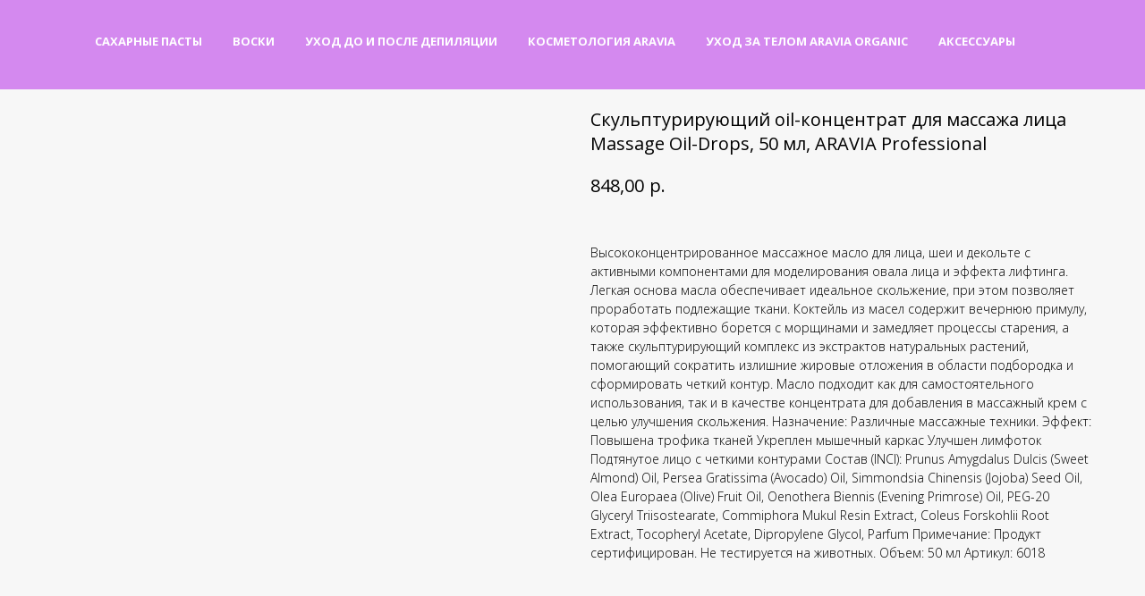

--- FILE ---
content_type: text/html; charset=UTF-8
request_url: https://araviann-sugaring.ru/metod-proshop/tproduct/239608284-211886529441-skulpturiruyuschii-oil-kontsentrat-dlya
body_size: 16533
content:
<!DOCTYPE html><html> <head><meta charset="utf-8" /><meta http-equiv="Content-Type" content="text/html; charset=utf-8" /><meta name="viewport" content="width=device-width, initial-scale=1.0" /><!--metatextblock-->
<title>Скульптурирующий oil-концентрат для массажа лица Massage Oil-Drops, 50 мл, ARAVIA Professional</title>
<meta name="description" content="">
<meta name="keywords" content="">
<meta property="og:title" content="Скульптурирующий oil-концентрат для массажа лица Massage Oil-Drops, 50 мл, ARAVIA Professional" />
<meta property="og:description" content="" />
<meta property="og:type" content="website" />
<meta property="og:url" content="https://araviann-sugaring.ru/metod-proshop/tproduct/239608284-211886529441-skulpturiruyuschii-oil-kontsentrat-dlya" />
<meta property="og:image" content="https://shop.aravia-prof.ru/upload/iblock/eab/ab6a193a18f811eb8df3a4bf011b76f3_cfd3873565fa11eb8871d05099d67244.resize1.jpg" />
<link rel="canonical" href="https://araviann-sugaring.ru/metod-proshop/tproduct/239608284-211886529441-skulpturiruyuschii-oil-kontsentrat-dlya" />
<!--/metatextblock--><meta property="fb:app_id" content="257953674358265" /><meta name="format-detection" content="telephone=no" /><meta http-equiv="x-dns-prefetch-control" content="on"><link rel="dns-prefetch" href="https://ws.tildacdn.com"><link rel="dns-prefetch" href="https://static.tildacdn.com"><link rel="shortcut icon" href="https://static.tildacdn.com/tild3837-6237-4036-a334-343937633563/favicon_1.ico" type="image/x-icon" /><!-- Assets --><script src="https://stat.tildacdn.com/js/tilda-fallback-1.0.min.js" charset="utf-8" async></script><link rel="stylesheet" href="https://static.tildacdn.com/css/tilda-grid-3.0.min.css" type="text/css" media="all" onerror="this.loaderr='y';"/><link rel="stylesheet" href="https://static.tildacdn.com/ws/project809261/tilda-blocks-page12030826.min.css?t=1657284362" type="text/css" media="all" onerror="this.loaderr='y';" /><link rel="stylesheet" href="https://static.tildacdn.com/ws/project809261/tilda-blocks-page10383217.min.css?t=1657284338" type="text/css" media="all" onerror="this.loaderr='y';" /><link rel="preconnect" href="https://fonts.gstatic.com"><link href="https://fonts.googleapis.com/css2?family=Open+Sans:wght@300;400;500;600;700&subset=latin,cyrillic" rel="stylesheet"><link rel="stylesheet" href="https://static.tildacdn.com/css/tilda-menusub-1.0.min.css" type="text/css" media="print" onload="this.media='all';" onerror="this.loaderr='y';" /><noscript><link rel="stylesheet" href="https://static.tildacdn.com/css/tilda-menusub-1.0.min.css" type="text/css" media="all" /></noscript><link rel="stylesheet" href="https://static.tildacdn.com/css/tilda-cover-1.0.min.css" type="text/css" media="all" onerror="this.loaderr='y';" /><link rel="stylesheet" href="https://static.tildacdn.com/css/tilda-popup-1.1.min.css" type="text/css" media="print" onload="this.media='all';" onerror="this.loaderr='y';" /><noscript><link rel="stylesheet" href="https://static.tildacdn.com/css/tilda-popup-1.1.min.css" type="text/css" media="all" /></noscript><link rel="stylesheet" href="https://static.tildacdn.com/css/tilda-slds-1.4.min.css" type="text/css" media="print" onload="this.media='all';" onerror="this.loaderr='y';" /><noscript><link rel="stylesheet" href="https://static.tildacdn.com/css/tilda-slds-1.4.min.css" type="text/css" media="all" /></noscript><link rel="stylesheet" href="https://static.tildacdn.com/css/tilda-zoom-2.0.min.css" type="text/css" media="print" onload="this.media='all';" onerror="this.loaderr='y';" /><noscript><link rel="stylesheet" href="https://static.tildacdn.com/css/tilda-zoom-2.0.min.css" type="text/css" media="all" /></noscript><link rel="stylesheet" href="https://static.tildacdn.com/css/tilda-catalog-1.1.min.css" type="text/css" media="print" onload="this.media='all';" onerror="this.loaderr='y';" /><noscript><link rel="stylesheet" href="https://static.tildacdn.com/css/tilda-catalog-1.1.min.css" type="text/css" media="all" /></noscript><link rel="stylesheet" href="https://static.tildacdn.com/css/tilda-forms-1.0.min.css" type="text/css" media="all" onerror="this.loaderr='y';" /><script type="text/javascript">function t_onReady(func) {
if (document.readyState != 'loading') {
func();
} else {
document.addEventListener('DOMContentLoaded', func);
}
}
function t_onFuncLoad(funcName, okFunc, time) {
if (typeof window[funcName] === 'function') {
okFunc();
} else {
setTimeout(function() {
t_onFuncLoad(funcName, okFunc, time);
},(time || 100));
}
}function t_throttle(fn, threshhold, scope) {return function () {fn.apply(scope || this, arguments);};}</script><script src="https://static.tildacdn.com/js/jquery-1.10.2.min.js" onerror="this.loaderr='y';"></script><script src="https://static.tildacdn.com/js/tilda-scripts-3.0.min.js" onerror="this.loaderr='y';"></script><script src="https://static.tildacdn.com/ws/project809261/tilda-blocks-page12030826.min.js?t=1657284362" onerror="this.loaderr='y';"></script><script src="https://static.tildacdn.com/ws/project809261/tilda-blocks-page10383217.min.js?t=1657284338" onerror="this.loaderr='y';"></script><script src="https://static.tildacdn.com/js/lazyload-1.3.min.js" charset="utf-8" async onerror="this.loaderr='y';"></script><script src="https://static.tildacdn.com/js/tilda-menusub-1.0.min.js" charset="utf-8" async onerror="this.loaderr='y';"></script><script src="https://static.tildacdn.com/js/tilda-menu-1.0.min.js" charset="utf-8" async onerror="this.loaderr='y';"></script><script src="https://static.tildacdn.com/js/tilda-cover-1.0.min.js" charset="utf-8" async onerror="this.loaderr='y';"></script><script src="https://static.tildacdn.com/js/hammer.min.js" charset="utf-8" async onerror="this.loaderr='y';"></script><script src="https://static.tildacdn.com/js/tilda-slds-1.4.min.js" charset="utf-8" async onerror="this.loaderr='y';"></script><script src="https://static.tildacdn.com/js/tilda-products-1.0.min.js" charset="utf-8" async onerror="this.loaderr='y';"></script><script src="https://static.tildacdn.com/js/tilda-zoom-2.0.min.js" charset="utf-8" async onerror="this.loaderr='y';"></script><script src="https://static.tildacdn.com/js/tilda-catalog-1.1.min.js" charset="utf-8" async onerror="this.loaderr='y';"></script><script src="https://static.tildacdn.com/js/tilda-forms-1.0.min.js" charset="utf-8" async onerror="this.loaderr='y';"></script><script src="https://static.tildacdn.com/js/tilda-cart-1.0.min.js" charset="utf-8" async onerror="this.loaderr='y';"></script><script src="https://static.tildacdn.com/js/tilda-events-1.0.min.js" charset="utf-8" async onerror="this.loaderr='y';"></script><!-- Facebook Pixel Code -->
<script>
!function(f,b,e,v,n,t,s)
{if(f.fbq)return;n=f.fbq=function(){n.callMethod?
n.callMethod.apply(n,arguments):n.queue.push(arguments)};
if(!f._fbq)f._fbq=n;n.push=n;n.loaded=!0;n.version='2.0';
n.queue=[];t=b.createElement(e);t.async=!0;
t.src=v;s=b.getElementsByTagName(e)[0];
s.parentNode.insertBefore(t,s)}(window, document,'script',
'https://connect.facebook.net/en_US/fbevents.js');
fbq('init', '981559738877485');
fbq('track', 'PageView');
</script>
<noscript><img height="1" width="1" style="display:none"
src="https://www.facebook.com/tr?id=981559738877485&ev=PageView&noscript=1"
/></noscript>
<!-- End Facebook Pixel Code -->
<script type="text/javascript">(function(c,s,t,r,e,a,m){c[e]=c[e]||function(){(c[e].q=c[e].q||[]).push(arguments)},c[e].p=r,a=s.createElement(t),m=s.getElementsByTagName(t)[0],a.async=1,a.src=r,m.parentNode.insertBefore(a,m)})(window,document,'script','https://c.sberlead.ru/clickstream.bundle.js','csa');csa('init', {analyticsId: '98cd6518-52c1-4258-b552-ab2ede24e56b'}, true, true);</script><!-- Facebook Pixel Code -->
<script>
!function(f,b,e,v,n,t,s)
{if(f.fbq)return;n=f.fbq=function(){n.callMethod?
n.callMethod.apply(n,arguments):n.queue.push(arguments)};
if(!f._fbq)f._fbq=n;n.push=n;n.loaded=!0;n.version='2.0';
n.queue=[];t=b.createElement(e);t.async=!0;
t.src=v;s=b.getElementsByTagName(e)[0];
s.parentNode.insertBefore(t,s)}(window, document,'script',
'https://connect.facebook.net/en_US/fbevents.js');
fbq('init', '981559738877485');
fbq('track', 'PageView');
</script>
<noscript><img height="1" width="1" style="display:none"
src="https://www.facebook.com/tr?id=981559738877485&ev=PageView&noscript=1"
/></noscript>
<!-- End Facebook Pixel Code --><script type="text/javascript">window.dataLayer = window.dataLayer || [];</script><!-- Facebook Pixel Code --><script type="text/javascript" data-tilda-cookie-type="advertising">setTimeout(function(){!function(f,b,e,v,n,t,s)
{if(f.fbq)return;n=f.fbq=function(){n.callMethod?n.callMethod.apply(n,arguments):n.queue.push(arguments)};
if(!f._fbq)f._fbq=n;n.push=n;n.loaded=!0;n.version='2.0';n.agent='pltilda';
n.queue=[];t=b.createElement(e);t.async=!0;
t.src=v;s=b.getElementsByTagName(e)[0];
s.parentNode.insertBefore(t,s)}(window, document,'script','https://connect.facebook.net/en_US/fbevents.js');
fbq('init', '981559738877485');
fbq('track', 'PageView');
}, 2000);</script><!-- End Facebook Pixel Code --><script type="text/javascript">(function () {
if((/bot|google|yandex|baidu|bing|msn|duckduckbot|teoma|slurp|crawler|spider|robot|crawling|facebook/i.test(navigator.userAgent))===false && typeof(sessionStorage)!='undefined' && sessionStorage.getItem('visited')!=='y' && document.visibilityState){
var style=document.createElement('style');
style.type='text/css';
style.innerHTML='@media screen and (min-width: 980px) {.t-records {opacity: 0;}.t-records_animated {-webkit-transition: opacity ease-in-out .2s;-moz-transition: opacity ease-in-out .2s;-o-transition: opacity ease-in-out .2s;transition: opacity ease-in-out .2s;}.t-records.t-records_visible {opacity: 1;}}';
document.getElementsByTagName('head')[0].appendChild(style);
function t_setvisRecs(){
var alr=document.querySelectorAll('.t-records');
Array.prototype.forEach.call(alr, function(el) {
el.classList.add("t-records_animated");
});
setTimeout(function () {
Array.prototype.forEach.call(alr, function(el) {
el.classList.add("t-records_visible");
});
sessionStorage.setItem("visited", "y");
}, 400);
} 
document.addEventListener('DOMContentLoaded', t_setvisRecs);
}
})();</script></head><body class="t-body" style="margin:0;"><!--allrecords--><div id="allrecords" class="t-records" data-product-page="y" data-hook="blocks-collection-content-node" data-tilda-project-id="809261" data-tilda-page-id="10383217" data-tilda-page-alias="metod-proshop" data-tilda-formskey="6039f841b5d8bf8e32c7430095a33753" data-tilda-cookie="no" data-tilda-lazy="yes" data-tilda-project-headcode="yes" data-tilda-page-headcode="yes">


<!-- PRODUCT START -->

                
                        
                    
        
        
<!-- product header -->
<!--header-->
<div id="t-header" class="t-records" data-hook="blocks-collection-content-node" data-tilda-project-id="809261" data-tilda-page-id="12030826" data-tilda-page-alias="shapkakataloga" data-tilda-formskey="6039f841b5d8bf8e32c7430095a33753" data-tilda-cookie="no" data-tilda-stat-scroll="yes" data-tilda-lazy="yes" data-tilda-root-zone="one"  data-tilda-project-headcode="yes"     data-tilda-project-country="RU">

    <div id="rec201610517" class="r t-rec" style=" "  data-record-type="215"      >
<a name="shop" style="font-size:0;"></a>
</div>


    <div id="rec222515899" class="r t-rec t-rec_pb_0" style="padding-bottom:0px;background-color:#9251c4; " data-animationappear="off" data-record-type="456"    data-bg-color="#9251c4"  >
<!-- T456 -->


<div id="nav222515899marker"></div>
		
<div id="nav222515899"  class="t456 t456__positionfixed  " style="background-color: rgba(197,91,235,0.70); height:100px; " data-bgcolor-hex="#c55beb" data-bgcolor-rgba="rgba(197,91,235,0.70)" data-navmarker="nav222515899marker" data-appearoffset="" data-bgopacity-two="" data-menushadow="" data-menushadow-css="" data-bgopacity="0.70"   data-menu-items-align="" data-menu="yes">
	<div class="t456__maincontainer " style="height:100px;">
		
					<nav
				class="t456__rightwrapper t456__menualign_center"
				style="">
				<ul role="list" class="t456__list t-menu__list">
																														<li class="t456__list_item"
								style="padding:0 15px 0 0;">
								<a class="t-menu__link-item"
								   										href=""
																		                                    aria-expanded="false" role="button"
																		data-menu-submenu-hook="link_sub1_222515899"
									data-menu-item-number="1">Сахарные пасты </a>
																								
		

					
	
							
			<div class="t-menusub" data-submenu-hook="link_sub1_222515899" data-submenu-margin="15px" data-add-submenu-arrow="">
		<div class="t-menusub__menu">
			<div class="t-menusub__content">
				<ul role="list" class="t-menusub__list">
																	<li class="t-menusub__list-item t-name t-name_xs">
							<a class="t-menusub__link-item t-name t-name_xs" 
								href="https://araviann-sugaring.ru/oxyepilpasta" 
								target="_blank" 
								data-menu-item-number="1">OxyEpil</a>
						</li>
																	<li class="t-menusub__list-item t-name t-name_xs">
							<a class="t-menusub__link-item t-name t-name_xs" 
								href="https://araviann-sugaring.ru/araviapasta" 
								target="_blank" 
								data-menu-item-number="1">Aravia Professional</a>
						</li>
																	<li class="t-menusub__list-item t-name t-name_xs">
							<a class="t-menusub__link-item t-name t-name_xs" 
								href="https://araviann-sugaring.ru/startepilpasta" 
								target="_blank" 
								data-menu-item-number="1">Start Epil</a>
						</li>
																	<li class="t-menusub__list-item t-name t-name_xs">
							<a class="t-menusub__link-item t-name t-name_xs" 
								href="https://araviann-sugaring.ru/shop-pasta" 
								target="_blank" 
								data-menu-item-number="1">Все сахарные пасты</a>
						</li>
									</ul>
			</div>
		</div>
	</div>
								</li>
																				<li class="t456__list_item"
								style="padding:0 15px;">
								<a class="t-menu__link-item"
								   										href=""
																		                                    aria-expanded="false" role="button"
																		data-menu-submenu-hook="link_sub2_222515899"
									data-menu-item-number="2">Воски</a>
																								
		

					
	
							
			<div class="t-menusub" data-submenu-hook="link_sub2_222515899" data-submenu-margin="15px" data-add-submenu-arrow="">
		<div class="t-menusub__menu">
			<div class="t-menusub__content">
				<ul role="list" class="t-menusub__list">
																	<li class="t-menusub__list-item t-name t-name_xs">
							<a class="t-menusub__link-item t-name t-name_xs" 
								href="" 
								 
								data-menu-item-number="2">ITALWAX</a>
						</li>
																	<li class="t-menusub__list-item t-name t-name_xs">
							<a class="t-menusub__link-item t-name t-name_xs" 
								href="" 
								 
								data-menu-item-number="2">Aravia Professional</a>
						</li>
																	<li class="t-menusub__list-item t-name t-name_xs">
							<a class="t-menusub__link-item t-name t-name_xs" 
								href="" 
								 
								data-menu-item-number="2">Sunmy</a>
						</li>
																	<li class="t-menusub__list-item t-name t-name_xs">
							<a class="t-menusub__link-item t-name t-name_xs" 
								href="" 
								 
								data-menu-item-number="2">Все воски</a>
						</li>
									</ul>
			</div>
		</div>
	</div>
								</li>
																				<li class="t456__list_item"
								style="padding:0 15px;">
								<a class="t-menu__link-item"
								   										href=""
																		                                    aria-expanded="false" role="button"
																		data-menu-submenu-hook="link_sub3_222515899"
									data-menu-item-number="3">Уход до и после депиляции</a>
																								
		

					
	
							
			<div class="t-menusub" data-submenu-hook="link_sub3_222515899" data-submenu-margin="15px" data-add-submenu-arrow="">
		<div class="t-menusub__menu">
			<div class="t-menusub__content">
				<ul role="list" class="t-menusub__list">
																	<li class="t-menusub__list-item t-name t-name_xs">
							<a class="t-menusub__link-item t-name t-name_xs" 
								href="" 
								 
								data-menu-item-number="3">OxyEpil</a>
						</li>
																	<li class="t-menusub__list-item t-name t-name_xs">
							<a class="t-menusub__link-item t-name t-name_xs" 
								href="" 
								 
								data-menu-item-number="3">Aravia </a>
						</li>
																	<li class="t-menusub__list-item t-name t-name_xs">
							<a class="t-menusub__link-item t-name t-name_xs" 
								href="" 
								 
								data-menu-item-number="3">уход для восковой депиляции</a>
						</li>
																	<li class="t-menusub__list-item t-name t-name_xs">
							<a class="t-menusub__link-item t-name t-name_xs" 
								href="" 
								 
								data-menu-item-number="3">домашний уход</a>
						</li>
																	<li class="t-menusub__list-item t-name t-name_xs">
							<a class="t-menusub__link-item t-name t-name_xs" 
								href="" 
								 
								data-menu-item-number="3">Весь уход до и после депиляции</a>
						</li>
									</ul>
			</div>
		</div>
	</div>
								</li>
																				<li class="t456__list_item"
								style="padding:0 15px;">
								<a class="t-menu__link-item"
								   										href=""
																		                                    aria-expanded="false" role="button"
																		data-menu-submenu-hook="link_sub4_222515899"
									data-menu-item-number="4">Косметология Aravia</a>
																								
		

					
	
							
			<div class="t-menusub" data-submenu-hook="link_sub4_222515899" data-submenu-margin="15px" data-add-submenu-arrow="">
		<div class="t-menusub__menu">
			<div class="t-menusub__content">
				<ul role="list" class="t-menusub__list">
																	<li class="t-menusub__list-item t-name t-name_xs">
							<a class="t-menusub__link-item t-name t-name_xs" 
								href="" 
								 
								data-menu-item-number="4">Домашняя линейка</a>
						</li>
																	<li class="t-menusub__list-item t-name t-name_xs">
							<a class="t-menusub__link-item t-name t-name_xs" 
								href="" 
								 
								data-menu-item-number="4">Профессиональная </a>
						</li>
																	<li class="t-menusub__list-item t-name t-name_xs">
							<a class="t-menusub__link-item t-name t-name_xs" 
								href="" 
								 
								data-menu-item-number="4">Вся косметика по уходу за лицом</a>
						</li>
									</ul>
			</div>
		</div>
	</div>
								</li>
																				<li class="t456__list_item"
								style="padding:0 15px;">
								<a class="t-menu__link-item"
								   										href=""
																		                                    
																		data-menu-submenu-hook=""
									data-menu-item-number="5">Уход за телом Aravia Organic</a>
																</li>
																				<li class="t456__list_item"
								style="padding:0 0 0 15px;">
								<a class="t-menu__link-item"
								   										href=""
																		                                    aria-expanded="false" role="button"
																		data-menu-submenu-hook="link_sub6_222515899"
									data-menu-item-number="6">Аксессуары</a>
																								
		

					
	
							
			<div class="t-menusub" data-submenu-hook="link_sub6_222515899" data-submenu-margin="15px" data-add-submenu-arrow="">
		<div class="t-menusub__menu">
			<div class="t-menusub__content">
				<ul role="list" class="t-menusub__list">
																	<li class="t-menusub__list-item t-name t-name_xs">
							<a class="t-menusub__link-item t-name t-name_xs" 
								href="" 
								 
								data-menu-item-number="6">расходные материалы</a>
						</li>
																	<li class="t-menusub__list-item t-name t-name_xs">
							<a class="t-menusub__link-item t-name t-name_xs" 
								href="" 
								 
								data-menu-item-number="6">Спецодежда</a>
						</li>
																	<li class="t-menusub__list-item t-name t-name_xs">
							<a class="t-menusub__link-item t-name t-name_xs" 
								href="" 
								 
								data-menu-item-number="6">Оборудование</a>
						</li>
																	<li class="t-menusub__list-item t-name t-name_xs">
							<a class="t-menusub__link-item t-name t-name_xs" 
								href="" 
								 
								data-menu-item-number="6">рекламные материалы</a>
						</li>
																	<li class="t-menusub__list-item t-name t-name_xs">
							<a class="t-menusub__link-item t-name t-name_xs" 
								href="" 
								 
								data-menu-item-number="6">Все аксессуары</a>
						</li>
									</ul>
			</div>
		</div>
	</div>
								</li>
																														</ul>
			</nav>
		
			</div>
</div>





<script type="text/javascript">

										
		t_onReady(function () {
			t_onFuncLoad('t456_setListMagin', function () {
				t456_setListMagin('222515899', 'flase');
			});
		});
		
	
			
		t_onReady(function() {
			t_onFuncLoad('t_menu__highlightActiveLinks', function () {
				t_menu__highlightActiveLinks('.t456__list_item a');
			});
			
							
				t_onFuncLoad('t_menu__findAnchorLinks', function () {
					t_menu__findAnchorLinks('222515899', '.t456__list_item a');
				});
				
						
		});
		
	
	
	t_onReady(function () {
		t_onFuncLoad('t_menu__setBGcolor', function () {
			t_menu__setBGcolor('222515899', '.t456');

        	window.addEventListener('resize', function () {
        		t_menu__setBGcolor('222515899', '.t456');
        	});
		});
		t_onFuncLoad('t_menu__interactFromKeyboard', function () {
	        t_menu__interactFromKeyboard('222515899');
		});
	});
	

	
	</script>



		
		
<style>
#rec222515899 .t-menu__link-item{
		-webkit-transition: color 0.3s ease-in-out, opacity 0.3s ease-in-out;
	transition: color 0.3s ease-in-out, opacity 0.3s ease-in-out;	
			position: relative;
	}


#rec222515899 .t-menu__link-item:not(.t-active):not(.tooltipstered)::after {
	content: '';
	position: absolute;
	left: 0;
		bottom: 20%;
	opacity: 0;
	width: 100%;
	height: 100%;
	border-bottom: 0px solid #0000FF;
	-webkit-box-shadow: inset 0px -1px 0px 0px #0000FF;
	-moz-box-shadow: inset 0px -1px 0px 0px #0000FF;
	box-shadow: inset 0px -1px 0px 0px #0000FF;
		-webkit-transition: all 0.3s ease;
	transition: all 0.3s ease;
	pointer-events: none;
}

#rec222515899 .t-menu__link-item.t-active:not(.t978__menu-link){
	color:#1ed6c1 !important;		}

#rec222515899 .t-menu__link-item.t-active::after {
content: '';
position: absolute;
left: 0;
-webkit-transition: all 0.3s ease;
transition: all 0.3s ease;
opacity: 1;
width: 100%;
height: 100%;
bottom: -0px;
border-bottom: 0px solid #1ed617;
-webkit-box-shadow: inset 0px -1px 0px 0px #1ed617;
-moz-box-shadow: inset 0px -1px 0px 0px #1ed617;
box-shadow: inset 0px -1px 0px 0px #1ed617;
}


#rec222515899 .t-menu__link-item:not(.t-active):not(.tooltipstered):hover::after {
		opacity: 1;
	bottom: -0px;	}

#rec222515899 .t-menu__link-item:not(.t-active):not(.tooltipstered):focus-visible::after{
		opacity: 1;
	bottom: -0px;	}

@supports (overflow:-webkit-marquee) and (justify-content:inherit)
{
	#rec222515899 .t-menu__link-item,
	#rec222515899 .t-menu__link-item.t-active {
	opacity: 1 !important;
	}
}
</style>
										

	

<style>
		#rec222515899 {
		--menusub-text-color: #000000;
		--menusub-bg: #fff;
		--menusub-shadow: none;
		--menusub-radius: 0;
		--menusub-border: none;
		--menusub-width: 150px;
		--menusub-transition: 0.3s ease-in-out;
		--menusub-active-color: #33d6d1;			}

			#rec222515899 .t-menusub__link-item,
	#rec222515899 .t-menusub__innermenu-link {
		-webkit-transition: color var(--menusub-transition), opacity var(--menusub-transition);
		transition: color var(--menusub-transition), opacity var(--menusub-transition);
	}

		#rec222515899 .t-menusub__link-item.t-active,
	#rec222515899 .t-menusub__innermenu-link.t-active {
		color: var(--menusub-active-color) !important;					}
	
	
		@supports (overflow:-webkit-marquee) and (justify-content:inherit) {
		#rec222515899 .t-menusub__link-item,
		#rec222515899 .t-menusub__link-item.t-active {
			opacity: 1 !important;
		}
	}
	
		@media screen and (max-width: 980px) {
		#rec222515899 .t-menusub__menu .t-menusub__link-item,
		#rec222515899 .t-menusub__menu .t-menusub__innermenu-link {
			color: var(--menusub-text-color) !important;
		}
		#rec222515899 .t-menusub__menu .t-menusub__link-item.t-active {
			color: var(--menusub-active-color) !important;
		}

			#rec222515899 .t-menusub__menu .t-menusub__list-item:has(.t-active) {
			background-color: var(--menusub-hover-bg);
		}
	}

		
	
			@media screen and (max-width: 980px) {
		#rec222515899 .t-menusub__menu-wrapper {
			background-color: var(--menusub-bg) !important;
			border-radius: var(--menusub-radius) !important;
			border: var(--menusub-border) !important;
			box-shadow: var(--menusub-shadow) !important;
			overflow: auto;
			max-width: var(--mobile-max-width);
		}
		#rec222515899 .t-menusub__menu-wrapper .t-menusub__content {
			background-color: transparent !important;
			border: none !important;
			box-shadow: none !important;
			border-radius: 0 !important;
			margin-top: 0 !important;
		}
	}
	</style>





	

			
		<script>
			t_onReady(function () {
				setTimeout(function(){
					t_onFuncLoad('t_menusub_init', function() {
						t_menusub_init('222515899');
					});
				}, 500);
			});
		</script>
		
	
		










	
				
				
					
						
		
										
		
							
					
																
		 

		
				
			<style> #rec222515899 a.t-menusub__link-item {   color: #000000; }</style>
	








	
				
				
					
						
		
										
		
									
									
		 

		
							
						
		
										
		
									
																
		 

		
				
			<style> #rec222515899 a.t-menu__link-item {  font-size: 13px;  color: #ffffff; font-weight: 700; text-transform: uppercase; }</style>
	








	
				
				
					
						
		
										
		
							
					
									
		 

		
				
	
	                                                        
    
</div>

</div>
<!--/header-->


<style>
    /* fix for hide popup close panel where product header set */
    .t-store .t-store__prod-popup__close-txt-wr, .t-store .t-popup__close {
        display: none !important;
    }
</style>

<!-- /product header -->

<div id="rec239608284" class="r t-rec" style="background-color:#f7f7f7;" data-bg-color="#f7f7f7">
    <div class="t-store t-store__prod-snippet__container">

        
        
        <a href="https://araviann-sugaring.ru/metod-proshop" class="t-popup__close" style="position:absolute; background-color:#f7f7f7">
            <div class="t-popup__close-wrapper">
                <svg class="t-popup__close-icon t-popup__close-icon_arrow" width="26px" height="26px" viewBox="0 0 26 26" version="1.1" xmlns="http://www.w3.org/2000/svg" xmlns:xlink="http://www.w3.org/1999/xlink"><path d="M10.4142136,5 L11.8284271,6.41421356 L5.829,12.414 L23.4142136,12.4142136 L23.4142136,14.4142136 L5.829,14.414 L11.8284271,20.4142136 L10.4142136,21.8284271 L2,13.4142136 L10.4142136,5 Z" fill="#000000"></path></svg>
                <svg class="t-popup__close-icon t-popup__close-icon_cross" width="23px" height="23px" viewBox="0 0 23 23" version="1.1" xmlns="http://www.w3.org/2000/svg" xmlns:xlink="http://www.w3.org/1999/xlink"><g stroke="none" stroke-width="1" fill="#000000" fill-rule="evenodd"><rect transform="translate(11.313708, 11.313708) rotate(-45.000000) translate(-11.313708, -11.313708) " x="10.3137085" y="-3.6862915" width="2" height="30"></rect><rect transform="translate(11.313708, 11.313708) rotate(-315.000000) translate(-11.313708, -11.313708) " x="10.3137085" y="-3.6862915" width="2" height="30"></rect></g></svg>
            </div>
        </a>
        
        <div class="js-store-product js-product t-store__product-snippet" data-product-lid="211886529441" data-product-uid="211886529441" itemscope itemtype="http://schema.org/Product">
            <meta itemprop="productID" content="211886529441" />

            <div class="t-container">
                <div>
                    <meta itemprop="image" content="https://shop.aravia-prof.ru/upload/iblock/eab/ab6a193a18f811eb8df3a4bf011b76f3_cfd3873565fa11eb8871d05099d67244.resize1.jpg" />
                    <div class="t-store__prod-popup__slider js-store-prod-slider t-store__prod-popup__col-left t-col t-col_6">
                        <div class="js-product-img" style="width:100%;padding-bottom:75%;background-size:cover;opacity:0;">
                        </div>
                    </div>
                    <div class="t-store__prod-popup__info t-align_left t-store__prod-popup__col-right t-col t-col_6">

                        <div class="t-store__prod-popup__title-wrapper">
                            <h1 class="js-store-prod-name js-product-name t-store__prod-popup__name t-name t-name_xl" itemprop="name" style="font-size:20px;font-weight:400;">Скульптурирующий oil-концентрат для массажа лица Massage Oil-Drops, 50 мл, ARAVIA Professional</h1>
                            <div class="t-store__prod-popup__brand t-descr t-descr_xxs" >
                                                            </div>
                            <div class="t-store__prod-popup__sku t-descr t-descr_xxs">
                                <span class="js-store-prod-sku js-product-sku" translate="no" >
                                    
                                </span>
                            </div>
                        </div>

                                                                        <div itemprop="offers" itemscope itemtype="http://schema.org/Offer" style="display:none;">
                            <meta itemprop="serialNumber" content="211886529441" />
                                                        <meta itemprop="price" content="848.00" />
                            <meta itemprop="priceCurrency" content="RUB" />
                                                        <link itemprop="availability" href="http://schema.org/InStock">
                                                    </div>
                        
                                                
                        <div class="js-store-price-wrapper t-store__prod-popup__price-wrapper">
                            <div class="js-store-prod-price t-store__prod-popup__price t-store__prod-popup__price-item t-name t-name_md" style="font-weight:400;">
                                                                <div class="js-product-price js-store-prod-price-val t-store__prod-popup__price-value" data-product-price-def="848.0000" data-product-price-def-str="848,00">848,00</div><div class="t-store__prod-popup__price-currency" translate="no">р.</div>
                                                            </div>
                            <div class="js-store-prod-price-old t-store__prod-popup__price_old t-store__prod-popup__price-item t-name t-name_md" style="font-weight:400;display:none;">
                                                                <div class="js-store-prod-price-old-val t-store__prod-popup__price-value"></div><div class="t-store__prod-popup__price-currency" translate="no">р.</div>
                                                            </div>
                        </div>

                        <div class="js-product-controls-wrapper">
                        </div>

                        <div class="t-store__prod-popup__links-wrapper">
                                                    </div>

                                                <div class="t-store__prod-popup__btn-wrapper"   tt="">
                                                    </div>
                        
                        <div class="js-store-prod-text t-store__prod-popup__text t-descr t-descr_xxs" >
                                                    <div class="js-store-prod-all-text" itemprop="description">
                                Высококонцентрированное массажное масло для лица, шеи и декольте с активными компонентами для моделирования овала лица и эффекта лифтинга. Легкая основа масла обеспечивает идеальное скольжение, при этом позволяет проработать подлежащие ткани. Коктейль из масел содержит вечернюю примулу, которая эффективно борется с морщинами и замедляет процессы старения, а также скульптурирующий комплекс из экстрактов натуральных растений, помогающий сократить излишние жировые отложения в области подбородка и сформировать четкий контур. Масло подходит как для самостоятельного использования, так и в качестве концентрата для добавления в массажный крем с целью улучшения скольжения. Назначение: Различные массажные техники. Эффект: Повышена трофика тканей Укреплен мышечный каркас Улучшен лимфоток Подтянутое лицо с четкими контурами Состав (INCI): Prunus Amygdalus Dulcis (Sweet Almond) Oil, Persea Gratissima (Avocado) Oil, Simmondsia Chinensis (Jojoba) Seed Oil, Olea Europaea (Olive) Fruit Oil, Oenothera Biennis (Evening Primrose) Oil, PEG-20 Glyceryl Triisostearate, Commiphora Mukul Resin Extract, Coleus Forskohlii Root Extract, Tocopheryl Acetate, Dipropylene Glycol, Parfum Примечание: Продукт сертифицирован. Не тестируется на животных. Объем: 50 мл Артикул: 6018                            </div>
                                                                            <div class="js-store-prod-all-charcs">
                                                                                                                                                                        </div>
                                                </div>

                    </div>
                </div>

                            </div>
        </div>
                <div class="js-store-error-msg t-store__error-msg-cont"></div>
        <div itemscope itemtype="http://schema.org/ImageGallery" style="display:none;">
                                                </div>

    </div>

                        
                        
    
    <style>
        /* body bg color */
        
        .t-body {
            background-color:#f7f7f7;
        }
        

        /* body bg color end */
        /* Slider stiles */
        .t-slds__bullet_active .t-slds__bullet_body {
            background-color: #222 !important;
        }

        .t-slds__bullet:hover .t-slds__bullet_body {
            background-color: #222 !important;
        }
        /* Slider stiles end */
    </style>
    

            
        
    <style>
        

        

        
    </style>
    
    
        
    <style>
        
    </style>
    
    
        
    <style>
        
    </style>
    
    
        
        <style>
    
                                    
        </style>
    
    
    <div class="js-store-tpl-slider-arrows" style="display: none;">
                


<div class="t-slds__arrow_wrapper t-slds__arrow_wrapper-left" data-slide-direction="left">
  <div class="t-slds__arrow t-slds__arrow-left t-slds__arrow-withbg" style="width: 30px; height: 30px;background-color: rgba(255,255,255,1);">
    <div class="t-slds__arrow_body t-slds__arrow_body-left" style="width: 7px;">
      <svg style="display: block" viewBox="0 0 7.3 13" xmlns="http://www.w3.org/2000/svg" xmlns:xlink="http://www.w3.org/1999/xlink">
                <desc>Left</desc>
        <polyline
        fill="none"
        stroke="#000000"
        stroke-linejoin="butt"
        stroke-linecap="butt"
        stroke-width="1"
        points="0.5,0.5 6.5,6.5 0.5,12.5"
        />
      </svg>
    </div>
  </div>
</div>
<div class="t-slds__arrow_wrapper t-slds__arrow_wrapper-right" data-slide-direction="right">
  <div class="t-slds__arrow t-slds__arrow-right t-slds__arrow-withbg" style="width: 30px; height: 30px;background-color: rgba(255,255,255,1);">
    <div class="t-slds__arrow_body t-slds__arrow_body-right" style="width: 7px;">
      <svg style="display: block" viewBox="0 0 7.3 13" xmlns="http://www.w3.org/2000/svg" xmlns:xlink="http://www.w3.org/1999/xlink">
        <desc>Right</desc>
        <polyline
        fill="none"
        stroke="#000000"
        stroke-linejoin="butt"
        stroke-linecap="butt"
        stroke-width="1"
        points="0.5,0.5 6.5,6.5 0.5,12.5"
        />
      </svg>
    </div>
  </div>
</div>    </div>

    
    <script>
        t_onReady(function() {
            var tildacopyEl = document.getElementById('tildacopy');
            if (tildacopyEl) tildacopyEl.style.display = 'none';

            var recid = '239608284';
            var options = {};
            var product = {"uid":211886529441,"rootpartid":1590155,"title":"Скульптурирующий oil-концентрат для массажа лица Massage Oil-Drops, 50 мл, ARAVIA Professional","text":"Высококонцентрированное массажное масло для лица, шеи и декольте с активными компонентами для моделирования овала лица и эффекта лифтинга. Легкая основа масла обеспечивает идеальное скольжение, при этом позволяет проработать подлежащие ткани. Коктейль из масел содержит вечернюю примулу, которая эффективно борется с морщинами и замедляет процессы старения, а также скульптурирующий комплекс из экстрактов натуральных растений, помогающий сократить излишние жировые отложения в области подбородка и сформировать четкий контур. Масло подходит как для самостоятельного использования, так и в качестве концентрата для добавления в массажный крем с целью улучшения скольжения. Назначение: Различные массажные техники. Эффект: Повышена трофика тканей Укреплен мышечный каркас Улучшен лимфоток Подтянутое лицо с четкими контурами Состав (INCI): Prunus Amygdalus Dulcis (Sweet Almond) Oil, Persea Gratissima (Avocado) Oil, Simmondsia Chinensis (Jojoba) Seed Oil, Olea Europaea (Olive) Fruit Oil, Oenothera Biennis (Evening Primrose) Oil, PEG-20 Glyceryl Triisostearate, Commiphora Mukul Resin Extract, Coleus Forskohlii Root Extract, Tocopheryl Acetate, Dipropylene Glycol, Parfum Примечание: Продукт сертифицирован. Не тестируется на животных. Объем: 50 мл Артикул: 6018","price":"848.0000","gallery":[{"img":"https:\/\/shop.aravia-prof.ru\/upload\/iblock\/eab\/ab6a193a18f811eb8df3a4bf011b76f3_cfd3873565fa11eb8871d05099d67244.resize1.jpg"}],"sort":1130800,"portion":0,"newsort":0,"json_chars":"null","externalid":"OzT6j5dpMuu7lSpEamaD","pack_label":"lwh","pack_x":0,"pack_y":0,"pack_z":0,"pack_m":0,"serverid":"master","servertime":"1616434608.489","parentuid":"","editions":[{"uid":211886529441,"price":"848.00","priceold":"","sku":"","quantity":"","img":"https:\/\/shop.aravia-prof.ru\/upload\/iblock\/eab\/ab6a193a18f811eb8df3a4bf011b76f3_cfd3873565fa11eb8871d05099d67244.resize1.jpg"}],"characteristics":[],"properties":[],"partuids":[],"url":"https:\/\/araviann-sugaring.ru\/metod-proshop\/tproduct\/239608284-211886529441-skulpturiruyuschii-oil-kontsentrat-dlya"};

            // draw slider or show image for SEO
            if (window.isSearchBot) {
                var imgEl = document.querySelector('.js-product-img');
                if (imgEl) imgEl.style.opacity = '1';
            } else {
                
                var prodcard_optsObj = {
    hasWrap: false,
    txtPad: '',
    bgColor: '',
    borderRadius: '',
    shadowSize: '0px',
    shadowOpacity: '',
    shadowSizeHover: '',
    shadowOpacityHover: '',
    shadowShiftyHover: '',
    btnTitle1: 'Подробнее о товаре',
    btnLink1: 'popup',
    btnTitle2: 'В корзину ',
    btnLink2: 'order',
    showOpts: true};

var price_optsObj = {
    color: '',
    colorOld: '',
    fontSize: '',
    fontWeight: '400'
};

var popup_optsObj = {
    columns: '6',
    columns2: '6',
    isVertical: '',
    align: '',
    btnTitle: '',
    closeText: '',
    iconColor: '#000000',
    containerBgColor: '#f7f7f7',
    overlayBgColorRgba: 'rgba(247,247,247,1)',
    popupStat: '',
    popupContainer: '',
    fixedButton: false,
    mobileGalleryStyle: ''
};

var slider_optsObj = {
    anim_speed: '',
    arrowColor: '#000000',
    videoPlayerIconColor: '',
    cycle: '',
    controls: 'arrowsthumbs',
    bgcolor: '#ebebeb'
};

var slider_dotsOptsObj = {
    size: '',
    bgcolor: '',
    bordersize: '',
    bgcoloractive: ''
};

var slider_slidesOptsObj = {
    zoomable: true,
    bgsize: 'cover',
    ratio: '1'
};

var typography_optsObj = {
    descrColor: '',
    titleColor: ''
};

var default_sortObj = {
    in_stock: false};

var btn1_style = 'border-radius:5px;-moz-border-radius:5px;-webkit-border-radius:5px;color:#ffffff;background-color:#db2ca9;';
var btn2_style = 'border-radius:5px;-moz-border-radius:5px;-webkit-border-radius:5px;color:#000000;border:1px solid #000000;';

var options_catalog = {
    btn1_style: btn1_style,
    btn2_style: btn2_style,
    storepart: '783088486683',
    prodCard: prodcard_optsObj,
    popup_opts: popup_optsObj,
    defaultSort: default_sortObj,
    slider_opts: slider_optsObj,
    slider_dotsOpts: slider_dotsOptsObj,
    slider_slidesOpts: slider_slidesOptsObj,
    typo: typography_optsObj,
    price: price_optsObj,
    blocksInRow: '3',
    imageHover: true,
    imageHeight: '400px',
    imageRatioClass: 't-store__card__imgwrapper_4-3',
    align: 'center',
    vindent: '',
    isHorizOnMob:false,
    itemsAnim: '',
    hasOriginalAspectRatio: false,
    markColor: '#ffffff',
    markBgColor: '#ff4a4a',
    currencySide: 'r',
    currencyTxt: 'р.',
    currencySeparator: ',',
    currencyDecimal: '',
    btnSize: '',
    verticalAlignButtons: true,
    hideFilters: false,
    titleRelevants: '',
    showRelevants: '',
    relevants_slider: false,
    relevants_quantity: '',
    isFlexCols: false,
    isPublishedPage: true,
    previewmode: true,
    colClass: 't-col t-col_3',
    ratio: '1_1',
    sliderthumbsside: '',
    showStoreBtnQuantity: '',
    tabs: '',
    galleryStyle: '',
    title_typo: '',
    descr_typo: '',
    price_typo: '',
    price_old_typo: '',
    menu_typo: '',
    options_typo: '',
    sku_typo: '',
    characteristics_typo: '',
    button_styles: '',
    button2_styles: '',
    buttonicon: '',
    buttoniconhover: '',
};                
                // emulate, get options_catalog from file store_catalog_fields
                options = options_catalog;
                options.typo.title = "font-size:20px;font-weight:400;" || '';
                options.typo.descr = "" || '';

                try {
                    if (options.showRelevants) {
                        var itemsCount = '4';
                        var relevantsMethod;
                        switch (options.showRelevants) {
                            case 'cc':
                                relevantsMethod = 'current_category';
                                break;
                            case 'all':
                                relevantsMethod = 'all_categories';
                                break;
                            default:
                                relevantsMethod = 'category_' + options.showRelevants;
                                break;
                        }

                        t_onFuncLoad('t_store_loadProducts', function() {
                            t_store_loadProducts(
                                'relevants',
                                recid,
                                options,
                                false,
                                {
                                    currentProductUid: '211886529441',
                                    relevantsQuantity: itemsCount,
                                    relevantsMethod: relevantsMethod,
                                    relevantsSort: 'random'
                                }
                            );
                        });
                    }
                } catch (e) {
                    console.log('Error in relevants: ' + e);
                }
            }

            
                        

            window.tStoreOptionsList = [{"title":"САХАРНАЯ ПАСТА HARD","params":[],"values":[{"id":"3163459","value":"1500 ГР"},{"id":"3163462","value":"3500 ГР"},{"id":"3163465","value":"600 ГР"}]},{"title":"YUSKISS САХАРНАЯ ПАСТА BANDAGE","params":[],"values":[{"id":"3685996","value":"1500 ГР"},{"id":"3163648","value":"2500 ГР"},{"id":"3163642","value":"600 ГР"}]},{"title":"YUSKISS САХАРНАЯ ПАСТА MEDIUM","params":[],"values":[{"id":"3685993","value":"1500 ГР"},{"id":"3163825","value":"3500 ГР"},{"id":"3163819","value":"600 ГР"}]},{"title":"YUSKISS САХАРНАЯ ПАСТА SOFT","params":[],"values":[{"id":"3164506","value":"1500 ГР"},{"id":"3164509","value":"3500 ГР"},{"id":"3164503","value":"600 ГР"}]},{"title":"YUSKISS САХАРНАЯ ПАСТА U-HARD","params":[],"values":[{"id":"3686008","value":"1500 ГР"},{"id":"3164590","value":"3500 ГР"},{"id":"3164584","value":"600 ГР"}]},{"title":"YUSKISS САХАРНАЯ ПАСТА U-SOFT","params":[],"values":[{"id":"3685999","value":"1500 ГР"},{"id":"3164635","value":"3500 ГР"},{"id":"3164629","value":"600 ГР"}]},{"title":"АРОМА-ПАСТА «БАБЛ ГАМ» (SOFT)","params":[],"values":[{"id":"3164704","value":"1500 ГР"},{"id":"3164701","value":"600 ГР"}]},{"title":"АРОМА-ПАСТА «БАНАН» (SOFT)","params":[],"values":[{"id":"3164830","value":"1500 ГР"},{"id":"3164827","value":"600 ГР"}]},{"title":"YUSKISS Арома-паста «Зеленое Я","params":[],"values":[{"id":"3164929","value":"1500 ГР"},{"id":"3164926","value":"600 ГР"}]},{"title":"YUSKISS АРОМА-ПАСТА «КЛУБНИКА»","params":[],"values":[{"id":"3165016","value":"1500 ГР"},{"id":"3165013","value":"600 ГР"}]},{"title":"YUSKISS АРОМА-ПАСТА «ЧЕРНАЯ СМ","params":[],"values":[{"id":"3165073","value":"1500 ГР"},{"id":"3165070","value":"600 ГР"}]},{"title":"YUSKISS АРОМА-ПАСТА «ШОКОЛАДНА","params":[],"values":[{"id":"3165097","value":"1500 ГР"},{"id":"3165094","value":"600 ГР"}]},{"title":"YUSKISS САХ. ПАСТА (ФРУКТОЗН.)","params":[],"values":[{"id":"3165184","value":"1500"},{"id":"3165286","value":"1500 ГР"},{"id":"3165181","value":"600"},{"id":"3165283","value":"600 ГР"}]},{"title":"YUSKISS МАСКА МИНЕРАЛЬНАЯ ДЛЯ","params":[],"values":[{"id":"3171451","value":"100 МЛ"},{"id":"3171454","value":"200 МЛ"}]},{"title":"YUSKISS МАСКА ПРОТИВОВОСПАЛИТЕ","params":[],"values":[{"id":"3171715","value":"100 МЛ"},{"id":"3171718","value":"200 МЛ"}]},{"title":"YUSKISS МИЦЕЛЛЯРНЫЙ ЛОСЬОН","params":[],"values":[{"id":"3171763","value":"350 МЛ"},{"id":"3171766","value":"500 МЛ"}]},{"title":"YUSKISS СКРАБ ГЕЛЕВЫЙ АЛОЕ ВЕ","params":[],"values":[{"id":"3172474","value":"100 МЛ"},{"id":"3172477","value":"200 МЛ"}]},{"title":"YUSKISS СКРАБ САХАРНЫЙ «АПЕЛЬ","params":[],"values":[{"id":"3172495","value":"100 МЛ"},{"id":"3172498","value":"200 МЛ"}]},{"title":"YUSSKIS СКРАБ САХАРНЫЙ «АРБУЗ","params":[],"values":[{"id":"3172579","value":"100 МЛ"},{"id":"3172582","value":"200 МЛ"}]},{"title":"YUSKISS СКРАБ САХАРНЫЙ «КОФЕ»","params":[],"values":[{"id":"3172627","value":"100 МЛ"},{"id":"3172630","value":"200 МЛ"}]},{"title":"YUSKISS СКРАБ СОЛЕВОЙ «КЛУБНИ","params":[],"values":[{"id":"3172717","value":"100 МЛ"},{"id":"3172720","value":"200 МЛ"}]},{"title":"YUSKISS СКРАБ СОЛЕВОЙ «ШОКОЛА","params":[],"values":[{"id":"3172750","value":"100 МЛ"},{"id":"3172753","value":"200 МЛ"}]},{"title":"YUSKISS СЛИВКИ «БЕЛЫЙ ПЕРСИК»","params":[],"values":[{"id":"3172849","value":"200 МЛ"},{"id":"3172852","value":"350 МЛ"}]},{"title":"YUSKISS СЛИВКИ «ГРЕЙПФРУТ» С","params":[],"values":[{"id":"3172927","value":"200 МЛ"},{"id":"3172930","value":"350 МЛ"}]},{"title":"YUSKISS СЛИВКИ «КОКОС» С Д-ПАН","params":[],"values":[{"id":"3173089","value":"200 МЛ"},{"id":"3173092","value":"350 МЛ"}]},{"title":"YUSKISS СЛИВКИ С Д-ПАНТЕНОЛОМ","params":[],"values":[{"id":"3173167","value":"200 МЛ"},{"id":"3173170","value":"350 МЛ"}]},{"title":"YUSKISS СЫВОРОТКА ВОССТАНАВ. П","params":[],"values":[{"id":"3173272","value":"200"},{"id":"3173275","value":"350"}]},{"title":"YUSKISS ХОЛОДНЫЙ КРЕМ-ПАРАФИН","params":[],"values":[{"id":"3197686","value":"150 МЛ"},{"id":"3197689","value":"400 МЛ"}]},{"title":"YUSKISS ЭНЗИМНЫЙ КРЕМ-ЭКСФОЛИ","params":[],"values":[{"id":"3197803","value":"100 МЛ"},{"id":"3197806","value":"200 МЛ"}]},{"title":"Размер","params":[],"values":[{"id":"3212929","value":"L"},{"id":"3213043","value":"M"},{"id":"3213022","value":"S"}]},{"title":"Плотность","params":{"view":"select","hasColor":false,"linkImage":false},"values":[{"id":"9448555","value":"Medium"},{"id":"9448552","value":"Soft"},{"id":"9448549","value":"Soft plus"}]}];

            t_onFuncLoad('t_store_productInit', function() {
                t_store_productInit(recid, options, product);
            });

            // if user coming from catalog redirect back to main page
            if (window.history.state && (window.history.state.productData || window.history.state.storepartuid)) {
                window.onpopstate = function() {
                    window.history.replaceState(null, null, window.location.origin);
                    window.location.replace(window.location.origin);
                };
            }
        });
    </script>
    

</div>


<!-- PRODUCT END -->

<div id="rec239554525" class="r t-rec" style="" data-animationappear="off" data-record-type="706"><script> t_onReady(function () {
setTimeout(function () {
t_onFuncLoad('tcart__init', function () {
tcart__init(
'239554525',
''
);
});
}, 50);
/* fix for Android */
var userAgent = navigator.userAgent.toLowerCase();
var isAndroid = userAgent.indexOf('android') !== -1;
var body = document.body;
if (!body) return;
var isScrollablefFix = body.classList.contains('t-body_scrollable-fix-for-android');
if (isAndroid && !isScrollablefFix) {
body.classList.add('t-body_scrollable-fix-for-android');
document.head.insertAdjacentHTML(
'beforeend',
'<style>@media screen and (max-width: 560px) {\n.t-body_scrollable-fix-for-android {\noverflow: visible !important;\n}\n}\n</style>'
);
console.log('Android css fix was inited');
}
/* fix Instagram iPhone keyboard bug */
if (userAgent.indexOf('instagram') !== -1 && userAgent.indexOf('iphone') !== -1) {
body.style.position = 'relative';
}
var rec = document.querySelector('#rec239554525');
if (!rec) return;
var cartWindow = rec.querySelector('.t706__cartwin');
var allRecords = document.querySelector('.t-records');
var currentMode = allRecords.getAttribute('data-tilda-mode');
if (cartWindow && currentMode !== 'edit' && currentMode !== 'preview') {
cartWindow.addEventListener(
'scroll',
t_throttle(function () {
if (window.lazy === 'y' || document.querySelector('#allrecords').getAttribute('data-tilda-lazy') === 'yes') {
t_onFuncLoad('t_lazyload_update', function () {
t_lazyload_update();
});
}
}, 500)
);
}
});</script><div class="t706" data-cart-ver="137" data-opencart-onorder="yes" data-project-currency="р." data-project-currency-side="r" data-project-currency-sep="," data-project-currency-code="RUB" data-cart-maxstoredays="30" > <div class="t706__carticon" style=""> <div class="t706__carticon-text t-name t-name_xs">Click to order</div> <div class="t706__carticon-wrapper"> <div class="t706__carticon-imgwrap" > <div class="t706__bgimg t-bgimg" bgimgfield="img" data-original="https://static.tildacdn.com/lib/tildaicon/32306135-6532-4166-b834-653061363466/3st_cart.svg" style="background-image: url('https://static.tildacdn.com/lib/tildaicon/32306135-6532-4166-b834-653061363466/3st_cart.svg');"></div> </div> <div class="t706__carticon-counter js-carticon-counter" style="background-color:#ff4a4a;"></div> </div> </div> 
<div class="t706__cartwin"> <div class="t706__close t706__cartwin-close"> <button type="button" class="t706__close-button t706__cartwin-close-wrapper" aria-label="Закрыть корзину"> <svg role="presentation" class="t706__cartwin-close-icon" width="23px" height="23px" viewBox="0 0 23 23" version="1.1" xmlns="http://www.w3.org/2000/svg" xmlns:xlink="http://www.w3.org/1999/xlink"> <g stroke="none" stroke-width="1" fill="#fff" fill-rule="evenodd"> <rect transform="translate(11.313708, 11.313708) rotate(-45.000000) translate(-11.313708, -11.313708) " x="10.3137085" y="-3.6862915" width="2" height="30"></rect> <rect transform="translate(11.313708, 11.313708) rotate(-315.000000) translate(-11.313708, -11.313708) " x="10.3137085" y="-3.6862915" width="2" height="30"></rect> </g> </svg> 
</button> 
</div> <div class="t706__cartwin-content"> <div class="t706__cartwin-top"> <div class="t706__cartwin-heading t-name t-name_xl">Ваш заказ</div> </div> 
<div class="t706__cartwin-products"></div> <div class="t706__cartwin-bottom"> <div class="t706__cartwin-prodamount-wrap t-descr t-descr_sm"> <span class="t706__cartwin-prodamount-label">Total:&nbsp;</span> <span class="t706__cartwin-prodamount"></span> </div> </div> 
<div class="t706__form-upper-text t-descr t-descr_xs">для продолжения покупок - нажми крестик в правом верхнем углу</div> <div class="t706__orderform "> 
<form id="form239554525" name='form239554525' role="form" action='' method='POST' data-formactiontype="2" data-inputbox=".t-input-group" data-success-url="https://araviann-sugaring.ru/metod-proshop" class="t-form js-form-proccess t-form_inputs-total_5 " data-formsended-callback="t706_onSuccessCallback" > <input type="hidden" name="formservices[]" value="9f81885800bb76e347ea75dafb86bd06" class="js-formaction-services"> <input type="hidden" name="formservices[]" value="b8db28503ea219021be58f36307ece8c" class="js-formaction-services"> 
<input type="hidden" name="tildaspec-formname" tabindex="-1" value="Cart"> 
<div class="js-successbox t-form__successbox t-text t-text_md" style="display:none;"></div> <div class="t-form__inputsbox"> <div class="t-input-group t-input-group_nm" data-input-lid="1496239431201"> <div class="t-input-title t-descr t-descr_md" data-redactor-toolbar="no" field="li_title__1496239431201" style="">Ваше имя</div> <div class="t-input-block"> <input type="text" autocomplete="name" name="Name" class="t-input js-tilda-rule " value="" data-tilda-req="1" data-tilda-rule="name" style="color:#000000; border:1px solid #000000; "> <div class="t-input-error"></div> </div> </div> <div class="t-input-group t-input-group_em" data-input-lid="1496239459190"> <div class="t-input-title t-descr t-descr_md" data-redactor-toolbar="no" field="li_title__1496239459190" style="">Ваш Email</div> <div class="t-input-block"> <input type="text" autocomplete="email" name="Email" class="t-input js-tilda-rule " value="" data-tilda-req="1" data-tilda-rule="email" style="color:#000000; border:1px solid #000000; "> <div class="t-input-error"></div> </div> </div> <div class="t-input-group t-input-group_ph" data-input-lid="1496239478607"> <div class="t-input-title t-descr t-descr_md" data-redactor-toolbar="no" field="li_title__1496239478607" style="">Ваш телефон</div> <div class="t-input-block"> 
<input type="tel" autocomplete="tel" name="Phone" data-phonemask-init="no" data-phonemask-id="239554525" data-phonemask-lid="1496239478607" data-phonemask-maskcountry="RU" class="t-input js-phonemask-input js-tilda-rule " value="" placeholder="+1(999)999-9999" data-tilda-req="1" style="color:#000000; border:1px solid #000000; "> <script type="text/javascript"> 
if (! document.getElementById('t-phonemask-script')) {
(function (d, w, o) {
var n=d.getElementsByTagName(o)[0],s=d.createElement(o),f=function(){n.parentNode.insertBefore(s,n);};
s.type = "text/javascript";
s.async = true;
s.id = 't-phonemask-script';
s.src="https://static.tildacdn.com/js/tilda-phone-mask-1.1.min.js";
if (w.opera=="[object Opera]") {d.addEventListener("DOMContentLoaded", f, false);} else { f(); }
})(document, window, 'script');
} else {
t_onReady(function () {
t_onFuncLoad('t_form_phonemask_load', function () {
if (typeof jQuery !== 'undefined') {
t_form_phonemask_load($('#rec239554525 [data-phonemask-lid=1496239478607]'));
} else {
var phoneMasks = document.querySelectorAll(
'#rec239554525 [data-phonemask-lid=1496239478607]'
);
t_form_phonemask_load(phoneMasks);
}
});
});
}
</script> <div class="t-input-error"></div> </div> </div> <div class="t-input-group t-input-group_in" data-input-lid="1602770883811"> <div class="t-input-block"> <input type="text" name="Input" class="t-input js-tilda-rule " value="" placeholder="Ваш населенный пункт?" data-tilda-req="1" style="color:#000000; border:1px solid #000000; "> <div class="t-input-error"></div> </div> </div> <div class="t-input-group t-input-group_dl" data-input-lid="1602770698984"> <div class="t-input-block"> <div class="t-radio__wrapper t-radio__wrapper-delivery" data-delivery-variants-hook='y' data-delivery-free='2500' > <label class="t-radio__control t-text t-text_xs" style=""><input type="radio" name="Delivery" value="Самовывоз" class="t-radio t-radio_delivery js-tilda-rule" data-tilda-req="1" data-delivery-price=""><div class="t-radio__indicator" ></div>Самовывоз</label> <label class="t-radio__control t-text t-text_xs" style=""><input type="radio" name="Delivery" value="Доставка СДЭК до 5 кг 300 руб. = 300" class="t-radio t-radio_delivery js-tilda-rule" data-tilda-req="1" data-delivery-price=" 300"><div class="t-radio__indicator" ></div>Доставка СДЭК до 5 кг 300 руб. </label> <label class="t-radio__control t-text t-text_xs" style=""><input type="radio" name="Delivery" value="Доставка по Нижнему Новгороду от 2500р. бесплатно" class="t-radio t-radio_delivery js-tilda-rule" data-tilda-req="1" data-delivery-price=""><div class="t-radio__indicator" ></div>Доставка по Нижнему Новгороду от 2500р. бесплатно</label> <label class="t-radio__control t-text t-text_xs" style=""><input type="radio" name="Delivery" value="Доставка по РФ от 5000р. бесплатно" class="t-radio t-radio_delivery js-tilda-rule" data-tilda-req="1" data-delivery-price=""><div class="t-radio__indicator" ></div>Доставка по РФ от 5000р. бесплатно</label> </div> <div class="t-input-error"></div> </div> </div><!--[if IE 8]><style>.t-checkbox__control .t-checkbox, .t-radio__control .t-radio {
left: 0px;
z-index: 1;
opacity: 1;
}
.t-checkbox__indicator, .t-radio__indicator {
display: none;
}
.t-img-select__control .t-img-select {
position: static;
}</style><![endif]--><div class="t-form__errorbox-middle"> <div class="js-errorbox-all t-form__errorbox-wrapper" style="display:none;"> <div class="t-form__errorbox-text t-text t-text_md"> <p class="t-form__errorbox-item js-rule-error js-rule-error-all"></p> <p class="t-form__errorbox-item js-rule-error js-rule-error-req"></p> <p class="t-form__errorbox-item js-rule-error js-rule-error-email"></p> <p class="t-form__errorbox-item js-rule-error js-rule-error-name"></p> <p class="t-form__errorbox-item js-rule-error js-rule-error-phone"></p> <p class="t-form__errorbox-item js-rule-error js-rule-error-minlength"></p> <p class="t-form__errorbox-item js-rule-error js-rule-error-string"></p> </div> </div></div> <div class="t-form__submit"> <button type="submit" class="t-submit" style="color:#ffffff;background-color:#e31d9b;" >Оформить заказ</button> </div> </div> <div class="t-form__errorbox-bottom"> <div class="js-errorbox-all t-form__errorbox-wrapper" style="display:none;"> <div class="t-form__errorbox-text t-text t-text_md"> <p class="t-form__errorbox-item js-rule-error js-rule-error-all"></p> <p class="t-form__errorbox-item js-rule-error js-rule-error-req"></p> <p class="t-form__errorbox-item js-rule-error js-rule-error-email"></p> <p class="t-form__errorbox-item js-rule-error js-rule-error-name"></p> <p class="t-form__errorbox-item js-rule-error js-rule-error-phone"></p> <p class="t-form__errorbox-item js-rule-error js-rule-error-minlength"></p> <p class="t-form__errorbox-item js-rule-error js-rule-error-string"></p> </div> </div> </div> </form><style>#rec239554525 input::-webkit-input-placeholder {color:#000000; opacity: 0.5;}
#rec239554525 input::-moz-placeholder {color:#000000; opacity: 0.5;}
#rec239554525 input:-moz-placeholder {color:#000000; opacity: 0.5;}
#rec239554525 input:-ms-input-placeholder {color:#000000; opacity: 0.5;}
#rec239554525 textarea::-webkit-input-placeholder {color:#000000; opacity: 0.5;}
#rec239554525 textarea::-moz-placeholder {color:#000000; opacity: 0.5;}
#rec239554525 textarea:-moz-placeholder {color:#000000; opacity: 0.5;}
#rec239554525 textarea:-ms-input-placeholder {color:#000000; opacity: 0.5;}</style> </div> </div> 
</div> 
<div class="t706__cartdata"> </div></div><style></style></div>



</div>
<!--/allrecords--><!-- Tilda copyright. Don't remove this line --><div class="t-tildalabel " id="tildacopy" data-tilda-sign="809261#10383217"><a href="https://tilda.cc/?upm=809261" class="t-tildalabel__link"><div class="t-tildalabel__wrapper"><div class="t-tildalabel__txtleft">Made on </div><div class="t-tildalabel__wrapimg"><img src="https://static.tildacdn.com/img/tildacopy.png" class="t-tildalabel__img" fetchpriority="low"></div><div class="t-tildalabel__txtright">Tilda</div></div></a></div><!-- Stat --><!-- Yandex.Metrika counter 80156899 --> <script type="text/javascript" data-tilda-cookie-type="analytics"> setTimeout(function(){ (function(m,e,t,r,i,k,a){m[i]=m[i]||function(){(m[i].a=m[i].a||[]).push(arguments)}; m[i].l=1*new Date();k=e.createElement(t),a=e.getElementsByTagName(t)[0],k.async=1,k.src=r,a.parentNode.insertBefore(k,a)}) (window, document, "script", "https://mc.yandex.ru/metrika/tag.js", "ym"); window.mainMetrikaId = 80156899; ym(window.mainMetrikaId , "init", { clickmap:true, trackLinks:true, accurateTrackBounce:true, webvisor:true,ecommerce:"dataLayer" }); }, 2000);</script><noscript><div><img src="https://mc.yandex.ru/watch/80156899" style="position:absolute; left:-9999px;" alt="" /></div></noscript> <!-- /Yandex.Metrika counter --> <script type="text/javascript">if (! window.mainTracker) { window.mainTracker = 'tilda'; }
window.tildastatcookie='no'; window.tildastatscroll='yes'; 
setTimeout(function(){ (function (d, w, k, o, g) { var n=d.getElementsByTagName(o)[0],s=d.createElement(o),f=function(){n.parentNode.insertBefore(s,n);}; s.type = "text/javascript"; s.async = true; s.key = k; s.id = "tildastatscript"; s.src=g; if (w.opera=="[object Opera]") {d.addEventListener("DOMContentLoaded", f, false);} else { f(); } })(document, window, 'e62202aee82d324cfd3c71bd79bfa2d3','script','https://static.tildacdn.com/js/tilda-stat-1.0.min.js');
}, 2000);</script><!-- FB Pixel code (noscript) --><noscript><img height="1" width="1" style="display:none" src="https://www.facebook.com/tr?id=981559738877485&ev=PageView&agent=pltilda&noscript=1"/></noscript><!-- End FB Pixel code (noscript) --></body></html>